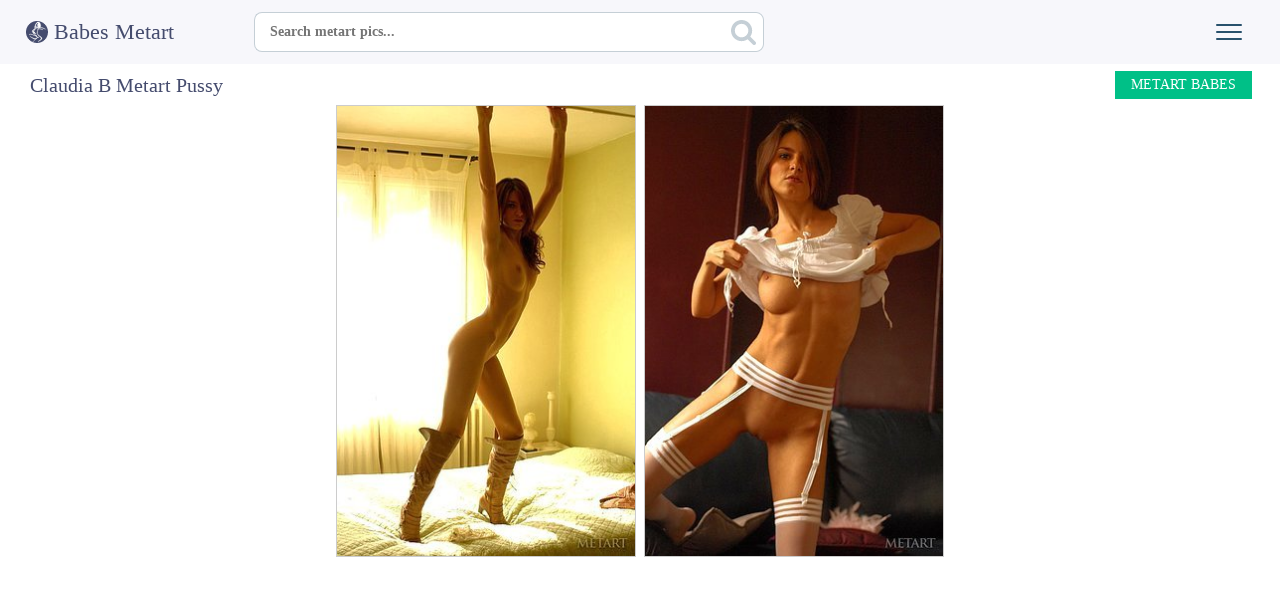

--- FILE ---
content_type: text/html; charset=UTF-8
request_url: https://www.babesmetart.com/models/claudia-b/
body_size: 11017
content:
<!DOCTYPE html>
<html>
<head>
<title>Claudia B Metart</title>
<meta name="description" content="Watch Claudia B Metart @ Babes Met Art. Huge pics collection, naked body and much more of hot Claudia B.">
<meta name="referrer" content="unsafe-url">
<meta name="viewport" content="width=device-width,initial-scale=0.8,maximum-scale=0.8">
<link rel="stylesheet" href="/assets/styles-1679520597.css">
<meta name="apple-mobile-web-app-title" content="Met Art">
</head>
<body>
<div class="header">
<div class="container">
<a href="/" class="logo">
<img src="/assets/logo.svg" alt="Babes Metart">
Babes Metart
</a>
<form class="search" action="https://www.ametart.com/search/" target="_blank">
<input type="text" name="q" placeholder="Search metart pics...">
<button type="submit" aria-label="Search"></button>
</form>
<button type="button" class="nav-toggle" aria-label="Menu"><span class="icon-bar"></span><span class="icon-bar"></span><span class="icon-bar"></span></button>
</div>
</div>
<div class="menu">
<div class="container">
<ul>
<li>- <a href="https://www.boacams.com/" target="_blank"><b>Live Sex</b></a></li>
<li><a href="/models/abbie-chan/">Abbie Chan</a></li>
<li><a href="/models/abigail-a/">Abigail A</a></li>
<li><a href="/models/abril-a/">Abril A</a></li>
<li><a href="/models/abu-a/">Abu A</a></li>
<li><a href="/models/ada-a/">Ada A</a></li>
<li><a href="/models/ada-b/">Ada B</a></li>
<li><a href="/models/ada-c/">Ada C</a></li>
<li><a href="/models/adagio/">Adagio</a></li>
<li><a href="/models/adalyn/">Adalyn</a></li>
<li><a href="/models/adanna-a/">Adanna A</a></li>
<li><a href="/models/adel-a/">Adel A</a></li>
<li><a href="/models/adel-b/">Adel B</a></li>
<li><a href="/models/adel-c/">Adel C</a></li>
<li><a href="/models/adel-morel/">Adel Morel</a></li>
<li><a href="/models/adele-a/">Adele A</a></li>
<li><a href="/models/adele-b/">Adele B</a></li>
<li><a href="/models/adele-shaw/">Adele Shaw</a></li>
<li><a href="/models/adelia-a/">Adelia A</a></li>
<li><a href="/models/adelia-b/">Adelia B</a></li>
<li><a href="/models/adelina-a/">Adelina A</a></li>
<li><a href="/models/adelina-b/">Adelina B</a></li>
<li><a href="/models/adelka-a/">Adelka A</a></li>
<li><a href="/models/adenorah/">Adenorah</a></li>
<li><a href="/models/adria-rae/">Adria Rae</a></li>
<li><a href="/models/adriana-a/">Adriana A</a></li>
<li><a href="/models/adriana-b/">Adriana B</a></li>
<li><a href="/models/adriana-c/">Adriana C</a></li>
<li><a href="/models/adriana-d/">Adriana D</a></li>
<li><a href="/models/adriana-e/">Adriana E</a></li>
<li><a href="/models/adriana-f/">Adriana F</a></li>
<li><a href="/models/adrienn-a/">Adrienn A</a></li>
<li><a href="/models/adry-a/">Adry A</a></li>
<li><a href="/models/aelitia-a/">Aelitia A</a></li>
<li><a href="/models/agata-a/">Agata A</a></li>
<li><a href="/models/agata-c/">Agata C</a></li>
<li><a href="/models/agata-d/">Agata D</a></li>
<li><a href="/models/agata-loe/">Agata Loe</a></li>
<li><a href="/models/agatha/">Agatha</a></li>
<li><a href="/models/agnes-a/">Agnes A</a></li>
<li><a href="/models/agnes-b/">Agnes B</a></li>
<li><a href="/models/agnes-c/">Agnes C</a></li>
<li><a href="/models/agnessa-a/">Agnessa A</a></li>
<li><a href="/models/agni-a/">Agni A</a></li>
<li><a href="/models/aida-a/">Aida A</a></li>
<li><a href="/models/aida-b/">Aida B</a></li>
<li><a href="/models/aida-c/">Aida C</a></li>
<li><a href="/models/aida-d/">Aida D</a></li>
<li><a href="/models/aiko-bell/">Aiko Bell</a></li>
<li><a href="/models/aileen-a/">Aileen A</a></li>
<li><a href="/models/ailina-a/">Ailina A</a></li>
<li><a href="/models/airin-a/">Airin A</a></li>
<li><a href="/models/aisha-a/">Aisha A</a></li>
<li><a href="/models/aislin/">Aislin</a></li>
<li><a href="/models/ajanna-a/">Ajanna A</a></li>
<li><a href="/models/alana-a/">Alana A</a></li>
<li><a href="/models/alani-a/">Alani A</a></li>
<li><a href="/models/alba-a/">Alba A</a></li>
<li><a href="/models/alba-b/">Alba B</a></li>
<li><a href="/models/alberta-l/">Alberta L</a></li>
<li><a href="/models/albina-a/">Albina A</a></li>
<li><a href="/models/albina-b/">Albina B</a></li>
<li><a href="/models/albione-a/">Albione A</a></li>
<li><a href="/models/alecto/">Alecto</a></li>
<li><a href="/models/aleksa-a/">Aleksa A</a></li>
<li><a href="/models/aleksa-b/">Aleksa B</a></li>
<li><a href="/models/aleksandra-a/">Aleksandra A</a></li>
<li><a href="/models/aleksandrina/">Aleksandrina</a></li>
<li><a href="/models/alena-a/">Alena A</a></li>
<li><a href="/models/alena-b/">Alena B</a></li>
<li><a href="/models/alena-c/">Alena C</a></li>
<li><a href="/models/alena-d/">Alena D</a></li>
<li><a href="/models/alena-e/">Alena E</a></li>
<li><a href="/models/alena-f/">Alena F</a></li>
<li><a href="/models/alena-g/">Alena G</a></li>
<li><a href="/models/alena-h/">Alena H</a></li>
<li><a href="/models/alena-i/">Alena I</a></li>
<li><a href="/models/alena-j/">Alena J</a></li>
<li><a href="/models/alena-l/">Alena L</a></li>
<li><a href="/models/alena-m/">Alena M</a></li>
<li><a href="/models/alesia-a/">Alesia A</a></li>
<li><a href="/models/alesiay-a/">Alesiay A</a></li>
<li><a href="/models/aleska-a/">Aleska A</a></li>
<li><a href="/models/alessandra-a/">Alessandra A</a></li>
<li><a href="/models/alessandra-c/">Alessandra C</a></li>
<li><a href="/models/alex-a/">Alex A</a></li>
<li><a href="/models/alex-b/">Alex B</a></li>
<li><a href="/models/alex-grey/">Alex Grey</a></li>
<li><a href="/models/alex-m/">Alex M</a></li>
<li><a href="/models/alexa-a/">Alexa A</a></li>
<li><a href="/models/alexa-b/">Alexa B</a></li>
<li><a href="/models/alexa-c/">Alexa C</a></li>
<li><a href="/models/alexa-d/">Alexa D</a></li>
<li><a href="/models/alexa-day/">Alexa Day</a></li>
<li><a href="/models/alexa-grace/">Alexa Grace</a></li>
<li><a href="/models/alexandra-a/">Alexandra A</a></li>
<li><a href="/models/alexandra-b/">Alexandra B</a></li>
<li><a href="/models/alexandra-c/">Alexandra C</a></li>
<li><a href="/models/alexandra-d/">Alexandra D</a></li>
<li><a href="/models/alexia/">Alexia</a></li>
<li><a href="/models/alexis-a/">Alexis A</a></li>
<li><a href="/models/alexis-b/">Alexis B</a></li>
<li><a href="/models/alexis-crystal/">Alexis Crystal</a></li>
<li><a href="/models/alexy-a/">Alexy A</a></li>
<li><a href="/models/alice-a/">Alice A</a></li>
<li><a href="/models/alice-b/">Alice B</a></li>
<li><a href="/models/alice-c/">Alice C</a></li>
<li><a href="/models/alice-d/">Alice D</a></li>
<li><a href="/models/alice-kiss/">Alice Kiss</a></li>
<li><a href="/models/alice-may/">Alice May</a></li>
<li><a href="/models/alice-noir/">Alice Noir</a></li>
<li><a href="/models/alice-shea/">Alice Shea</a></li>
<li><a href="/models/alicia-a/">Alicia A</a></li>
<li><a href="/models/alicia-b/">Alicia B</a></li>
<li><a href="/models/alicia-love/">Alicia Love</a></li>
<li><a href="/models/alin-x/">Alin X</a></li>
<li><a href="/models/alina-a/">Alina A</a></li>
<li><a href="/models/alina-b/">Alina B</a></li>
<li><a href="/models/alina-c/">Alina C</a></li>
<li><a href="/models/alina-d/">Alina D</a></li>
<li><a href="/models/alina-e/">Alina E</a></li>
<li><a href="/models/alina-f/">Alina F</a></li>
<li><a href="/models/alina-g/">Alina G</a></li>
<li><a href="/models/alina-h/">Alina H</a></li>
<li><a href="/models/alina-i/">Alina I</a></li>
<li><a href="/models/alina-j/">Alina J</a></li>
<li><a href="/models/alina-valera/">Alina Valera</a></li>
<li><a href="/models/aliona-a/">Aliona A</a></li>
<li><a href="/models/alisa-a/">Alisa A</a></li>
<li><a href="/models/alisa-amore/">Alisa Amore</a></li>
<li><a href="/models/alisa-b/">Alisa B</a></li>
<li><a href="/models/alisa-bonet/">Alisa Bonet</a></li>
<li><a href="/models/alisa-c/">Alisa C</a></li>
<li><a href="/models/alisa-d/">Alisa D</a></li>
<li><a href="/models/alisa-e/">Alisa E</a></li>
<li><a href="/models/alisa-f/">Alisa F</a></li>
<li><a href="/models/alisa-g/">Alisa G</a></li>
<li><a href="/models/alisa-h/">Alisa H</a></li>
<li><a href="/models/alisabelle/">Alisabelle</a></li>
<li><a href="/models/alise-a/">Alise A</a></li>
<li><a href="/models/alise-b/">Alise B</a></li>
<li><a href="/models/alise-moreno/">Alise Moreno</a></li>
<li><a href="/models/aliseia-a/">Aliseia A</a></li>
<li><a href="/models/alisia-a/">Alisia A</a></li>
<li><a href="/models/alison-a/">Alison A</a></li>
<li><a href="/models/alissa-a/">Alissa A</a></li>
<li><a href="/models/alissa-b/">Alissa B</a></li>
<li><a href="/models/alissia/">Alissia</a></li>
<li><a href="/models/alissia-loop/">Alissia Loop</a></li>
<li><a href="/models/alissiya-a/">Alissiya A</a></li>
<li><a href="/models/alizeya-a/">Alizeya A</a></li>
<li><a href="/models/aljena-a/">Aljena A</a></li>
<li><a href="/models/alla-a/">Alla A</a></li>
<li><a href="/models/alla-b/">Alla B</a></li>
<li><a href="/models/alla-c/">Alla C</a></li>
<li><a href="/models/alla-f/">Alla F</a></li>
<li><a href="/models/alla-g/">Alla G</a></li>
<li><a href="/models/alla-h/">Alla H</a></li>
<li><a href="/models/alla-i/">Alla I</a></li>
<li><a href="/models/allison-a/">Allison A</a></li>
<li><a href="/models/allison-b/">Allison B</a></li>
<li><a href="/models/ally-a/">Ally A</a></li>
<li><a href="/models/ally-b/">Ally B</a></li>
<li><a href="/models/alma-a/">Alma A</a></li>
<li><a href="/models/alsa-a/">Alsa A</a></li>
<li><a href="/models/altea-a/">Altea A</a></li>
<li><a href="/models/altea-b/">Altea B</a></li>
<li><a href="/models/alura-a/">Alura A</a></li>
<li><a href="/models/alva-a/">Alva A</a></li>
<li><a href="/models/alya-a/">Alya A</a></li>
<li><a href="/models/alysha-a/">Alysha A</a></li>
<li><a href="/models/alyson-a/">Alyson A</a></li>
<li><a href="/models/alyssa-a/">Alyssa A</a></li>
<li><a href="/models/alyssa-f/">Alyssa F</a></li>
<li><a href="/models/amaly/">Amaly</a></li>
<li><a href="/models/amanda-a/">Amanda A</a></li>
<li><a href="/models/amanda-b/">Amanda B</a></li>
<li><a href="/models/amanda-c/">Amanda C</a></li>
<li><a href="/models/amandine-a/">Amandine A</a></li>
<li><a href="/models/amaris/">Amaris</a></li>
<li><a href="/models/amarna-miller/">Amarna Miller</a></li>
<li><a href="/models/amber-a/">Amber A</a></li>
<li><a href="/models/ambery/">Ambery</a></li>
<li><a href="/models/ambra-a/">Ambra A</a></li>
<li><a href="/models/ambre/">Ambre</a></li>
<li><a href="/models/amecylia-a/">Amecylia A</a></li>
<li><a href="/models/amelia-a/">Amelia A</a></li>
<li><a href="/models/amelia-b/">Amelia B</a></li>
<li><a href="/models/amelia-c/">Amelia C</a></li>
<li><a href="/models/amelia-gin/">Amelia Gin</a></li>
<li><a href="/models/amelia-lake/">Amelia Lake</a></li>
<li><a href="/models/amelie-a/">Amelie A</a></li>
<li><a href="/models/amelie-b/">Amelie B</a></li>
<li><a href="/models/amelie-belain/">Amelie Belain</a></li>
<li><a href="/models/amiko-a/">Amiko A</a></li>
<li><a href="/models/amorett/">Amorett</a></li>
<li><a href="/models/amy-a/">Amy A</a></li>
<li><a href="/models/amy-moore/">Amy Moore</a></li>
<li><a href="/models/ana-a/">Ana A</a></li>
<li><a href="/models/ana-smith/">Ana Smith</a></li>
<li><a href="/models/anabella-a/">Anabella A</a></li>
<li><a href="/models/anabelle-a/">Anabelle A</a></li>
<li><a href="/models/analisa/">Analisa</a></li>
<li><a href="/models/anastasia-a/">Anastasia A</a></li>
<li><a href="/models/anastasia-azul/">Anastasia Azul</a></li>
<li><a href="/models/anastasia-b/">Anastasia B</a></li>
<li><a href="/models/anastasia-c/">Anastasia C</a></li>
<li><a href="/models/anastasia-d/">Anastasia D</a></li>
<li><a href="/models/anastasia-e/">Anastasia E</a></li>
<li><a href="/models/anastasia-f/">Anastasia F</a></li>
<li><a href="/models/anastasiya-a/">Anastasiya A</a></li>
<li><a href="/models/anastasiya-b/">Anastasiya B</a></li>
<li><a href="/models/anastasya-b/">Anastasya B</a></li>
<li><a href="/models/anastasya-c/">Anastasya C</a></li>
<li><a href="/models/anata/">Anata</a></li>
<li><a href="/models/anatali/">Anatali</a></li>
<li><a href="/models/andere-a/">Andere A</a></li>
<li><a href="/models/andie-a/">Andie A</a></li>
<li><a href="/models/andrea-c/">Andrea C</a></li>
<li><a href="/models/andrea-sixth/">Andrea Sixth</a></li>
<li><a href="/models/aneli-a/">Aneli A</a></li>
<li><a href="/models/aneli-b/">Aneli B</a></li>
<li><a href="/models/anelie-a/">Anelie A</a></li>
<li><a href="/models/anett-a/">Anett A</a></li>
<li><a href="/models/anetta-b/">Anetta B</a></li>
<li><a href="/models/anfisa-a/">Anfisa A</a></li>
<li><a href="/models/angel-a/">Angel A</a></li>
<li><a href="/models/angel-c/">Angel C</a></li>
<li><a href="/models/angel-celine/">Angel Celine</a></li>
<li><a href="/models/angel-constance/">Angel Constance</a></li>
<li><a href="/models/angel-d/">Angel D</a></li>
<li><a href="/models/angel-e/">Angel E</a></li>
<li><a href="/models/angel-spice/">Angel Spice</a></li>
<li><a href="/models/angela-a/">Angela A</a></li>
<li><a href="/models/angela-b/">Angela B</a></li>
<li><a href="/models/angela-c/">Angela C</a></li>
<li><a href="/models/angela-d/">Angela D</a></li>
<li><a href="/models/angelic-a/">Angelic A</a></li>
<li><a href="/models/angelica-a/">Angelica A</a></li>
<li><a href="/models/angelica-h/">Angelica H</a></li>
<li><a href="/models/angelika-b/">Angelika B</a></li>
<li><a href="/models/angelika-c/">Angelika C</a></li>
<li><a href="/models/angelika-d/">Angelika D</a></li>
<li><a href="/models/angelina-a/">Angelina A</a></li>
<li><a href="/models/angelina-socho/">Angelina Socho</a></li>
<li><a href="/models/angeline-a/">Angeline A</a></li>
<li><a href="/models/angelini-a/">Angelini A</a></li>
<li><a href="/models/angelique-a/">Angelique A</a></li>
<li><a href="/models/angi-a/">Angi A</a></li>
<li><a href="/models/angie-a/">Angie A</a></li>
<li><a href="/models/ania-b/">Ania B</a></li>
<li><a href="/models/anicka/">Anicka</a></li>
<li><a href="/models/anie-darling/">Anie Darling</a></li>
<li><a href="/models/anika-a/">Anika A</a></li>
<li><a href="/models/anita-a/">Anita A</a></li>
<li><a href="/models/anita-b/">Anita B</a></li>
<li><a href="/models/anita-bellini/">Anita Bellini</a></li>
<li><a href="/models/anita-c/">Anita C</a></li>
<li><a href="/models/anita-d/">Anita D</a></li>
<li><a href="/models/anita-e/">Anita E</a></li>
<li><a href="/models/anita-p/">Anita P</a></li>
<li><a href="/models/anjelika-a/">Anjelika A</a></li>
<li><a href="/models/anjelika-b/">Anjelika B</a></li>
<li><a href="/models/anjelika-c/">Anjelika C</a></li>
<li><a href="/models/anmel-a/">Anmel A</a></li>
<li><a href="/models/anna-ab/">Anna AB</a></li>
<li><a href="/models/anna-ac/">Anna AC</a></li>
<li><a href="/models/anna-ad/">Anna AD</a></li>
<li><a href="/models/anna-ae/">Anna AE</a></li>
<li><a href="/models/anna-af/">Anna AF</a></li>
<li><a href="/models/anna-ag/">Anna AG</a></li>
<li><a href="/models/anna-ah/">Anna AH</a></li>
<li><a href="/models/anna-ai/">Anna AI</a></li>
<li><a href="/models/anna-aj/">Anna AJ</a></li>
<li><a href="/models/anna-ak/">Anna AK</a></li>
<li><a href="/models/anna-aki/">Anna Aki</a></li>
<li><a href="/models/anna-al/">Anna AL</a></li>
<li><a href="/models/anna-am/">Anna AM</a></li>
<li><a href="/models/anna-an/">Anna AN</a></li>
<li><a href="/models/anna-ao/">Anna AO</a></li>
<li><a href="/models/anna-ap/">Anna AP</a></li>
<li><a href="/models/anna-aq/">Anna AQ</a></li>
<li><a href="/models/anna-ar/">Anna AR</a></li>
<li><a href="/models/anna-as/">Anna AS</a></li>
<li><a href="/models/anna-at/">Anna AT</a></li>
<li><a href="/models/anna-au/">Anna AU</a></li>
<li><a href="/models/anna-av/">Anna AV</a></li>
<li><a href="/models/anna-b/">Anna B</a></li>
<li><a href="/models/anna-c/">Anna C</a></li>
<li><a href="/models/anna-d/">Anna D</a></li>
<li><a href="/models/anna-e/">Anna E</a></li>
<li><a href="/models/anna-f/">Anna F</a></li>
<li><a href="/models/anna-g/">Anna G</a></li>
<li><a href="/models/anna-h/">Anna H</a></li>
<li><a href="/models/anna-i/">Anna I</a></li>
<li><a href="/models/anna-j/">Anna J</a></li>
<li><a href="/models/anna-l/">Anna L</a></li>
<li><a href="/models/anna-lee/">Anna Lee</a></li>
<li><a href="/models/anna-m/">Anna M</a></li>
<li><a href="/models/anna-n/">Anna N</a></li>
<li><a href="/models/anna-o/">Anna O</a></li>
<li><a href="/models/anna-p/">Anna P</a></li>
<li><a href="/models/anna-q/">Anna Q</a></li>
<li><a href="/models/anna-r/">Anna R</a></li>
<li><a href="/models/anna-rose/">Anna Rose</a></li>
<li><a href="/models/anna-s/">Anna S</a></li>
<li><a href="/models/anna-t/">Anna T</a></li>
<li><a href="/models/anna-u/">Anna U</a></li>
<li><a href="/models/anna-w/">Anna W</a></li>
<li><a href="/models/anna-x/">Anna X</a></li>
<li><a href="/models/anna-y/">Anna Y</a></li>
<li><a href="/models/anna-z/">Anna Z</a></li>
<li><a href="/models/anne-a/">Anne A</a></li>
<li><a href="/models/anne-b/">Anne B</a></li>
<li><a href="/models/annett-a/">Annett A</a></li>
<li><a href="/models/annie-a/">Annie A</a></li>
<li><a href="/models/annie-b/">Annie B</a></li>
<li><a href="/models/annika-a/">Annika A</a></li>
<li><a href="/models/annis-a/">Annis A</a></li>
<li><a href="/models/anny-a/">Anny A</a></li>
<li><a href="/models/anouk/">Anouk</a></li>
<li><a href="/models/antonia-a/">Antonia A</a></li>
<li><a href="/models/antoniette/">Antoniette</a></li>
<li><a href="/models/anuta-a/">Anuta A</a></li>
<li><a href="/models/anuta-b/">Anuta B</a></li>
<li><a href="/models/anya-a/">Anya A</a></li>
<li><a href="/models/anya-b/">Anya B</a></li>
<li><a href="/models/anya-c/">Anya C</a></li>
<li><a href="/models/anya-d/">Anya D</a></li>
<li><a href="/models/anya-e/">Anya E</a></li>
<li><a href="/models/aoi-a/">Aoi A</a></li>
<li><a href="/models/aphina-a/">Aphina A</a></li>
<li><a href="/models/aphrodita/">Aphrodita</a></li>
<li><a href="/models/apolonia/">Apolonia</a></li>
<li><a href="/models/aprilia-a/">Aprilia A</a></li>
<li><a href="/models/aprilia-b/">Aprilia B</a></li>
<li><a href="/models/arabella-a/">Arabella A</a></li>
<li><a href="/models/aranka-a/">Aranka A</a></li>
<li><a href="/models/araya-acosta/">Araya Acosta</a></li>
<li><a href="/models/ardelia-a/">Ardelia A</a></li>
<li><a href="/models/aria-a/">Aria A</a></li>
<li><a href="/models/aria-amor/">Aria Amor</a></li>
<li><a href="/models/aria-bella/">Aria Bella</a></li>
<li><a href="/models/ariana-a/">Ariana A</a></li>
<li><a href="/models/ariel-b/">Ariel B</a></li>
<li><a href="/models/ariel-piper-fawn/">Ariel Piper Fawn</a></li>
<li><a href="/models/ariel-rebel/">Ariel Rebel</a></li>
<li><a href="/models/arielle-a/">Arielle A</a></li>
<li><a href="/models/arin-a/">Arin A</a></li>
<li><a href="/models/arina-a/">Arina A</a></li>
<li><a href="/models/arina-b/">Arina B</a></li>
<li><a href="/models/arina-c/">Arina C</a></li>
<li><a href="/models/arina-d/">Arina D</a></li>
<li><a href="/models/arina-e/">Arina E</a></li>
<li><a href="/models/arina-g/">Arina G</a></li>
<li><a href="/models/arina-j/">Arina J</a></li>
<li><a href="/models/arkida-reeves/">Arkida Reeves</a></li>
<li><a href="/models/armania-a/">Armania A</a></li>
<li><a href="/models/aruna-a/">Aruna A</a></li>
<li><a href="/models/arya/">Arya</a></li>
<li><a href="/models/asha-a/">Asha A</a></li>
<li><a href="/models/ashanti-a/">Ashanti A</a></li>
<li><a href="/models/ashley-a/">Ashley A</a></li>
<li><a href="/models/ashley-doll/">Ashley Doll</a></li>
<li><a href="/models/ashley-lane/">Ashley Lane</a></li>
<li><a href="/models/ashlin/">Ashlin</a></li>
<li><a href="/models/ashly-a/">Ashly A</a></li>
<li><a href="/models/ashlyn-rae/">Ashlyn Rae</a></li>
<li><a href="/models/asia-lynn/">Asia Lynn</a></li>
<li><a href="/models/asis-a/">Asis A</a></li>
<li><a href="/models/aspen-a/">Aspen A</a></li>
<li><a href="/models/asprid-a/">Asprid A</a></li>
<li><a href="/models/assoli/">Assoli</a></li>
<li><a href="/models/assoly-a/">Assoly A</a></li>
<li><a href="/models/astarta-a/">Astarta A</a></li>
<li><a href="/models/astenya-a/">Astenya A</a></li>
<li><a href="/models/astrud-a/">Astrud A</a></li>
<li><a href="/models/asuka-a/">Asuka A</a></li>
<li><a href="/models/atavica/">Atavica</a></li>
<li><a href="/models/atena-a/">Atena A</a></li>
<li><a href="/models/athena/">Athena</a></li>
<li><a href="/models/atina-a/">Atina A</a></li>
<li><a href="/models/atlanta-a/">Atlanta A</a></li>
<li><a href="/models/aubrey-a/">Aubrey A</a></li>
<li><a href="/models/audra-a/">Audra A</a></li>
<li><a href="/models/audrey/">Audrey</a></li>
<li><a href="/models/augusta-a/">Augusta A</a></li>
<li><a href="/models/augusta-crystal/">Augusta Crystal</a></li>
<li><a href="/models/aurelia-a/">Aurelia A</a></li>
<li><a href="/models/aurelia-perez/">Aurelia Perez</a></li>
<li><a href="/models/aurika-a/">Aurika A</a></li>
<li><a href="/models/aurika-b/">Aurika B</a></li>
<li><a href="/models/aurmi/">Aurmi</a></li>
<li><a href="/models/aurora-a/">Aurora A</a></li>
<li><a href="/models/aurore-a/">Aurore A</a></li>
<li><a href="/models/ava/">Ava</a></li>
<li><a href="/models/avery/">Avery</a></li>
<li><a href="/models/avia-a/">Avia A</a></li>
<li><a href="/models/avita/">Avita</a></li>
<li><a href="/models/avril-a/">Avril A</a></li>
<li><a href="/models/avril-b/">Avril B</a></li>
<li><a href="/models/avril-c/">Avril C</a></li>
<li><a href="/models/avrora-a/">Avrora A</a></li>
<li><a href="/models/aya-a/">Aya A</a></li>
<li><a href="/models/aya-b/">Aya B</a></li>
<li><a href="/models/aysel-a/">Aysel A</a></li>
<li><a href="/models/aza/">Aza</a></li>
<li><a href="/models/azalia-a/">Azalia A</a></li>
<li><a href="/models/aziza-a/">Aziza A</a></li>
<li><a href="/models/azul/">Azul</a></li>
<li><a href="/models/azzura/">Azzura</a></li>
<li><a href="/models/bagira-a/">Bagira A</a></li>
<li><a href="/models/bagira-b/">Bagira B</a></li>
<li><a href="/models/bailey-a/">Bailey A</a></li>
<li><a href="/models/bailey-devonish/">Bailey Devonish</a></li>
<li><a href="/models/balina-a/">Balina A</a></li>
<li><a href="/models/bambi-joli/">Bambi Joli</a></li>
<li><a href="/models/bansari-a/">Bansari A</a></li>
<li><a href="/models/barbara-a/">Barbara A</a></li>
<li><a href="/models/barbara-b/">Barbara B</a></li>
<li><a href="/models/barbara-c/">Barbara C</a></li>
<li><a href="/models/barbara-d/">Barbara D</a></li>
<li><a href="/models/barbara-vie/">Barbara Vie</a></li>
<li><a href="/models/barbi-a/">Barbi A</a></li>
<li><a href="/models/barbie-a/">Barbie A</a></li>
<li><a href="/models/barbora-a/">Barbora A</a></li>
<li><a href="/models/barbora-m/">Barbora M</a></li>
<li><a href="/models/basia-a/">Basia A</a></li>
<li><a href="/models/basia-b/">Basia B</a></li>
<li><a href="/models/bayle-a/">Bayle A</a></li>
<li><a href="/models/beata-a/">Beata A</a></li>
<li><a href="/models/beata-b/">Beata B</a></li>
<li><a href="/models/beata-c/">Beata C</a></li>
<li><a href="/models/beatrice-a/">Beatrice A</a></li>
<li><a href="/models/beatrice-b/">Beatrice B</a></li>
<li><a href="/models/beatrice-c/">Beatrice C</a></li>
<li><a href="/models/beatrice-roja/">Beatrice Roja</a></li>
<li><a href="/models/beatrix-a/">Beatrix A</a></li>
<li><a href="/models/beatrix-b/">Beatrix B</a></li>
<li><a href="/models/becca-a/">Becca A</a></li>
<li><a href="/models/belen-a/">Belen A</a></li>
<li><a href="/models/belicia-a/">Belicia A</a></li>
<li><a href="/models/belinda-a/">Belinda A</a></li>
<li><a href="/models/belinda-b/">Belinda B</a></li>
<li><a href="/models/beline-a/">Beline A</a></li>
<li><a href="/models/bella-a/">Bella A</a></li>
<li><a href="/models/bella-b/">Bella B</a></li>
<li><a href="/models/bella-c/">Bella C</a></li>
<li><a href="/models/bella-libre/">Bella Libre</a></li>
<li><a href="/models/bella-luce/">Bella Luce</a></li>
<li><a href="/models/bella-milano/">Bella Milano</a></li>
<li><a href="/models/bellatrix-a/">Bellatrix A</a></li>
<li><a href="/models/belle-a/">Belle A</a></li>
<li><a href="/models/bellina/">Bellina</a></li>
<li><a href="/models/bellona-a/">Bellona A</a></li>
<li><a href="/models/belonika/">Belonika</a></li>
<li><a href="/models/benita/">Benita</a></li>
<li><a href="/models/berenice/">Berenice</a></li>
<li><a href="/models/bernie/">Bernie</a></li>
<li><a href="/models/berry-a/">Berry A</a></li>
<li><a href="/models/beta-a/">Beta A</a></li>
<li><a href="/models/beth/">Beth</a></li>
<li><a href="/models/bethany-a/">Bethany A</a></li>
<li><a href="/models/bethany-benz/">Bethany Benz</a></li>
<li><a href="/models/bettina-a/">Bettina A</a></li>
<li><a href="/models/bettina-b/">Bettina B</a></li>
<li><a href="/models/betty-a/">Betty A</a></li>
<li><a href="/models/betty-b/">Betty B</a></li>
<li><a href="/models/betty-c/">Betty C</a></li>
<li><a href="/models/betty-d/">Betty D</a></li>
<li><a href="/models/bianca-a/">Bianca A</a></li>
<li><a href="/models/bianca-b/">Bianca B</a></li>
<li><a href="/models/bianca-c/">Bianca C</a></li>
<li><a href="/models/bianca-d/">Bianca D</a></li>
<li><a href="/models/bianka-a/">Bianka A</a></li>
<li><a href="/models/bibi/">Bibi</a></li>
<li><a href="/models/bijou-a/">Bijou A</a></li>
<li><a href="/models/billie-a/">Billie A</a></li>
<li><a href="/models/bisine-a/">Bisine A</a></li>
<li><a href="/models/black-fox/">Black Fox</a></li>
<li><a href="/models/blake-bartelli/">Blake Bartelli</a></li>
<li><a href="/models/blanca-a/">Blanca A</a></li>
<li><a href="/models/blue-angel/">Blue Angel</a></li>
<li><a href="/models/bogdana-a/">Bogdana A</a></li>
<li><a href="/models/bogdana-b/">Bogdana B</a></li>
<li><a href="/models/boleyn-a/">Boleyn A</a></li>
<li><a href="/models/bombom-a/">Bombom A</a></li>
<li><a href="/models/bonda-a/">Bonda A</a></li>
<li><a href="/models/bonita-a/">Bonita A</a></li>
<li><a href="/models/bonny-a/">Bonny A</a></li>
<li><a href="/models/bonny-o/">Bonny O</a></li>
<li><a href="/models/bony-a/">Bony A</a></li>
<li><a href="/models/bonya-a/">Bonya A</a></li>
<li><a href="/models/boroka/">Boroka</a></li>
<li><a href="/models/brandi/">Brandi</a></li>
<li><a href="/models/brandi-a/">Brandi A</a></li>
<li><a href="/models/brandy-a/">Brandy A</a></li>
<li><a href="/models/branna-a/">Branna A</a></li>
<li><a href="/models/breann/">Breann</a></li>
<li><a href="/models/breeze-a/">Breeze A</a></li>
<li><a href="/models/brenda-a/">Brenda A</a></li>
<li><a href="/models/brenda-b/">Brenda B</a></li>
<li><a href="/models/bretona/">Bretona</a></li>
<li><a href="/models/briana/">Briana</a></li>
<li><a href="/models/brianna-a/">Brianna A</a></li>
<li><a href="/models/brianna-b/">Brianna B</a></li>
<li><a href="/models/bridget-a/">Bridget A</a></li>
<li><a href="/models/bridgette-angel/">Bridgette Angel</a></li>
<li><a href="/models/bridgit-a/">Bridgit A</a></li>
<li><a href="/models/brigantina/">Brigantina</a></li>
<li><a href="/models/brigi/">Brigi</a></li>
<li><a href="/models/brigit-a/">Brigit A</a></li>
<li><a href="/models/brigitte-a/">Brigitte A</a></li>
<li><a href="/models/brigitte-b/">Brigitte B</a></li>
<li><a href="/models/brigitte-c/">Brigitte C</a></li>
<li><a href="/models/brigitte-d/">Brigitte D</a></li>
<li><a href="/models/brionie-w/">Brionie W</a></li>
<li><a href="/models/brisa-a/">Brisa A</a></li>
<li><a href="/models/brit/">Brit</a></li>
<li><a href="/models/britney/">Britney</a></li>
<li><a href="/models/britney-a/">Britney A</a></li>
<li><a href="/models/brooklyn-a/">Brooklyn A</a></li>
<li><a href="/models/brooky/">Brooky</a></li>
<li><a href="/models/brynn-tyler/">Brynn Tyler</a></li>
<li><a href="/models/bryony-a/">Bryony A</a></li>
<li><a href="/models/bysya-a/">Bysya A</a></li>
<li><a href="/models/cabiria-a/">Cabiria A</a></li>
<li><a href="/models/caesaria-a/">Caesaria A</a></li>
<li><a href="/models/calla-a/">Calla A</a></li>
<li><a href="/models/calli/">Calli</a></li>
<li><a href="/models/callista/">Callista</a></li>
<li><a href="/models/callista-b/">Callista B</a></li>
<li><a href="/models/callista-simon/">Callista Simon</a></li>
<li><a href="/models/calypso/">Calypso</a></li>
<li><a href="/models/camden/">Camden</a></li>
<li><a href="/models/camelia/">Camelia</a></li>
<li><a href="/models/cameran/">Cameran</a></li>
<li><a href="/models/camila-a/">Camila A</a></li>
<li><a href="/models/camila-b/">Camila B</a></li>
<li><a href="/models/camilla-a/">Camilla A</a></li>
<li><a href="/models/camilla-stan/">Camilla Stan</a></li>
<li><a href="/models/camille-a/">Camille A</a></li>
<li><a href="/models/camille-b/">Camille B</a></li>
<li><a href="/models/camomile/">Camomile</a></li>
<li><a href="/models/canadian-amateurs/">Canadian Amateurs</a></li>
<li><a href="/models/canara/">Canara</a></li>
<li><a href="/models/candice-a/">Candice A</a></li>
<li><a href="/models/candice-b/">Candice B</a></li>
<li><a href="/models/candice-lauren/">Candice Lauren</a></li>
<li><a href="/models/candice-luka/">Candice Luka</a></li>
<li><a href="/models/candy-a/">Candy A</a></li>
<li><a href="/models/candy-cheung/">Candy Cheung</a></li>
<li><a href="/models/candy-rose/">Candy Rose</a></li>
<li><a href="/models/capri-anderson/">Capri Anderson</a></li>
<li><a href="/models/caprice-a/">Caprice A</a></li>
<li><a href="/models/cara-mell/">Cara Mell</a></li>
<li><a href="/models/caralyn/">Caralyn</a></li>
<li><a href="/models/caramel/">Caramel</a></li>
<li><a href="/models/carie-a/">Carie A</a></li>
<li><a href="/models/carina-a/">Carina A</a></li>
<li><a href="/models/carine-a/">Carine A</a></li>
<li><a href="/models/carinela/">Carinela</a></li>
<li><a href="/models/carisse/">Carisse</a></li>
<li><a href="/models/carla-a/">Carla A</a></li>
<li><a href="/models/carla-b/">Carla B</a></li>
<li><a href="/models/carla-c/">Carla C</a></li>
<li><a href="/models/carlina/">Carlina</a></li>
<li><a href="/models/carly/">Carly</a></li>
<li><a href="/models/carmela/">Carmela</a></li>
<li><a href="/models/carmen-a/">Carmen A</a></li>
<li><a href="/models/carmen-b/">Carmen B</a></li>
<li><a href="/models/carmen-c/">Carmen C</a></li>
<li><a href="/models/carmen-summer/">Carmen Summer</a></li>
<li><a href="/models/carolina-a/">Carolina A</a></li>
<li><a href="/models/carolina-abril/">Carolina Abril</a></li>
<li><a href="/models/carolina-b/">Carolina B</a></li>
<li><a href="/models/carolina-sampaio/">Carolina Sampaio</a></li>
<li><a href="/models/carolina-sweets/">Carolina Sweets</a></li>
<li><a href="/models/caroline-a/">Caroline A</a></li>
<li><a href="/models/caroline-abel/">Caroline Abel</a></li>
<li><a href="/models/caroline-b/">Caroline B</a></li>
<li><a href="/models/carolizi/">Carolizi</a></li>
<li><a href="/models/carolyn-a/">Carolyn A</a></li>
<li><a href="/models/carrie/">Carrie</a></li>
<li><a href="/models/cartier-a/">Cartier A</a></li>
<li><a href="/models/casey/">Casey</a></li>
<li><a href="/models/cashina/">Cashina</a></li>
<li><a href="/models/cassandra-a/">Cassandra A</a></li>
<li><a href="/models/cassandra-b/">Cassandra B</a></li>
<li><a href="/models/cassie-a/">Cassie A</a></li>
<li><a href="/models/cat-a/">Cat A</a></li>
<li><a href="/models/catherine-a/">Catherine A</a></li>
<li><a href="/models/cathleen-a/">Cathleen A</a></li>
<li><a href="/models/catie-minx/">Catie Minx</a></li>
<li><a href="/models/catie-parker/">Catie Parker</a></li>
<li><a href="/models/catrine-a/">Catrine A</a></li>
<li><a href="/models/catriona-a/">Catriona A</a></li>
<li><a href="/models/cayla/">Cayla</a></li>
<li><a href="/models/cecile-a/">Cecile A</a></li>
<li><a href="/models/celesta-a/">Celesta A</a></li>
<li><a href="/models/celeste/">Celeste</a></li>
<li><a href="/models/celiah-a/">Celiah A</a></li>
<li><a href="/models/celina/">Celina</a></li>
<li><a href="/models/celine-a/">Celine A</a></li>
<li><a href="/models/celine-b/">Celine B</a></li>
<li><a href="/models/celine-c/">Celine C</a></li>
<li><a href="/models/cezaria-a/">Cezaria A</a></li>
<li><a href="/models/chandra-a/">Chandra A</a></li>
<li><a href="/models/chanel-a/">Chanel A</a></li>
<li><a href="/models/chanel-b/">Chanel B</a></li>
<li><a href="/models/chanice/">Chanice</a></li>
<li><a href="/models/chantal-a/">Chantal A</a></li>
<li><a href="/models/chantal-b/">Chantal B</a></li>
<li><a href="/models/chantel-a/">Chantel A</a></li>
<li><a href="/models/chantelle-a/">Chantelle A</a></li>
<li><a href="/models/charlene/">Charlene</a></li>
<li><a href="/models/charlice-a/">Charlice A</a></li>
<li><a href="/models/charlie-a/">Charlie A</a></li>
<li><a href="/models/charlise-bella/">Charlise Bella</a></li>
<li><a href="/models/charlize/">Charlize</a></li>
<li><a href="/models/charlize-a/">Charlize A</a></li>
<li><a href="/models/charlotte-stokely/">Charlotte Stokely</a></li>
<li><a href="/models/charmane/">Charmane</a></li>
<li><a href="/models/charming/">Charming</a></li>
<li><a href="/models/chelsea-a/">Chelsea A</a></li>
<li><a href="/models/chelsey-a/">Chelsey A</a></li>
<li><a href="/models/cherish/">Cherish</a></li>
<li><a href="/models/cherry-a/">Cherry A</a></li>
<li><a href="/models/cherry-kiss/">Cherry Kiss</a></li>
<li><a href="/models/cheyanna/">Cheyanna</a></li>
<li><a href="/models/chiara-a/">Chiara A</a></li>
<li><a href="/models/chiou-a/">Chiou A</a></li>
<li><a href="/models/chloe-a/">Chloe A</a></li>
<li><a href="/models/chloe-b/">Chloe B</a></li>
<li><a href="/models/chloe-c/">Chloe C</a></li>
<li><a href="/models/chloe-d/">Chloe D</a></li>
<li><a href="/models/chris/">Chris</a></li>
<li><a href="/models/christel-a/">Christel A</a></li>
<li><a href="/models/christina-a/">Christina A</a></li>
<li><a href="/models/christina-b/">Christina B</a></li>
<li><a href="/models/christina-c/">Christina C</a></li>
<li><a href="/models/cikita-a/">Cikita A</a></li>
<li><a href="/models/cinami-a/">Cinami A</a></li>
<li><a href="/models/cindy-b/">Cindy B</a></li>
<li><a href="/models/cindy-c/">Cindy C</a></li>
<li><a href="/models/cira-nerri/">Cira Nerri</a></li>
<li><a href="/models/claire/">Claire</a></li>
<li><a href="/models/clara-g/">Clara G</a></li>
<li><a href="/models/clarice/">Clarice</a></li>
<li><a href="/models/clarissa/">Clarissa</a></li>
<li><a href="/models/claudia-a/">Claudia A</a></li>
<li><a href="/models/claudia-b/">Claudia B</a></li>
<li><a href="/models/claudia-c/">Claudia C</a></li>
<li><a href="/models/claudia-d/">Claudia D</a></li>
<li><a href="/models/claudie-a/">Claudie A</a></li>
<li><a href="/models/claudine-a/">Claudine A</a></li>
<li><a href="/models/clelia-a/">Clelia A</a></li>
<li><a href="/models/cleo-a/">Cleo A</a></li>
<li><a href="/models/cleo-b/">Cleo B</a></li>
<li><a href="/models/cloud-a/">Cloud A</a></li>
<li><a href="/models/coco-a/">Coco A</a></li>
<li><a href="/models/cody/">Cody</a></li>
<li><a href="/models/coie-cheung/">Coie Cheung</a></li>
<li><a href="/models/colette-a/">Colette A</a></li>
<li><a href="/models/colleen-a/">Colleen A</a></li>
<li><a href="/models/conchita/">Conchita</a></li>
<li><a href="/models/connie/">Connie</a></li>
<li><a href="/models/conny-carter/">Conny Carter</a></li>
<li><a href="/models/coralie-a/">Coralie A</a></li>
<li><a href="/models/cordelia-a/">Cordelia A</a></li>
<li><a href="/models/cordoba/">Cordoba</a></li>
<li><a href="/models/corinna-a/">Corinna A</a></li>
<li><a href="/models/corinna-b/">Corinna B</a></li>
<li><a href="/models/courtney-a/">Courtney A</a></li>
<li><a href="/models/cox-a/">Cox A</a></li>
<li><a href="/models/cristal-a/">Cristal A</a></li>
<li><a href="/models/cristin/">Cristin</a></li>
<li><a href="/models/cristina-a/">Cristina A</a></li>
<li><a href="/models/crystal-b/">Crystal B</a></li>
<li><a href="/models/crystal-maiden/">Crystal Maiden</a></li>
<li><a href="/models/csilla/">Csilla</a></li>
<li><a href="/models/cualy/">Cualy</a></li>
<li><a href="/models/cuba-a/">Cuba A</a></li>
<li><a href="/models/dafna-a/">Dafna A</a></li>
<li><a href="/models/dafne/">Dafne</a></li>
<li><a href="/models/dagmar-a/">Dagmar A</a></li>
<li><a href="/models/dahlia-a/">Dahlia A</a></li>
<li><a href="/models/daisy/">Daisy</a></li>
<li><a href="/models/daisy-a/">Daisy A</a></li>
<li><a href="/models/dakota/">Dakota</a></li>
<li><a href="/models/dakota-a/">Dakota A</a></li>
<li><a href="/models/dakota-burd/">Dakota Burd</a></li>
<li><a href="/models/dakota-pink/">Dakota Pink</a></li>
<li><a href="/models/dalia/">Dalia</a></li>
<li><a href="/models/dalida-a/">Dalida A</a></li>
<li><a href="/models/daloria-a/">Daloria A</a></li>
<li><a href="/models/dama/">Dama</a></li>
<li><a href="/models/dame-wright/">Dame Wright</a></li>
<li><a href="/models/dana-a/">Dana A</a></li>
<li><a href="/models/dana-b/">Dana B</a></li>
<li><a href="/models/dana-c/">Dana C</a></li>
<li><a href="/models/dana-d/">Dana D</a></li>
<li><a href="/models/dana-e/">Dana E</a></li>
<li><a href="/models/danae-a/">Danae A</a></li>
<li><a href="/models/dani-a/">Dani A</a></li>
<li><a href="/models/danica-a/">Danica A</a></li>
<li><a href="/models/daniel-a/">Daniel A</a></li>
<li><a href="/models/daniel-b/">Daniel B</a></li>
<li><a href="/models/daniel-sea/">Daniel Sea</a></li>
<li><a href="/models/daniella-a/">Daniella A</a></li>
<li><a href="/models/daniella-b/">Daniella B</a></li>
<li><a href="/models/danielle-a/">Danielle A</a></li>
<li><a href="/models/danielle-b/">Danielle B</a></li>
<li><a href="/models/danielle-c/">Danielle C</a></li>
<li><a href="/models/danielle-d/">Danielle D</a></li>
<li><a href="/models/danielle-maye/">Danielle Maye</a></li>
<li><a href="/models/danielle-trixie/">Danielle Trixie</a></li>
<li><a href="/models/danika/">Danika</a></li>
<li><a href="/models/danna-a/">Danna A</a></li>
<li><a href="/models/daphne/">Daphne</a></li>
<li><a href="/models/daphne-a/">Daphne A</a></li>
<li><a href="/models/daphne-b/">Daphne B</a></li>
<li><a href="/models/darerca-a/">Darerca A</a></li>
<li><a href="/models/daria-a/">Daria A</a></li>
<li><a href="/models/daria-b/">Daria B</a></li>
<li><a href="/models/daria-c/">Daria C</a></li>
<li><a href="/models/daria-d/">Daria D</a></li>
<li><a href="/models/darida-a/">Darida A</a></li>
<li><a href="/models/darien-a/">Darien A</a></li>
<li><a href="/models/darien-b/">Darien B</a></li>
<li><a href="/models/darina-a/">Darina A</a></li>
<li><a href="/models/darina-b/">Darina B</a></li>
<li><a href="/models/darina-c/">Darina C</a></li>
<li><a href="/models/darina-d/">Darina D</a></li>
<li><a href="/models/darinka-a/">Darinka A</a></li>
<li><a href="/models/dariya-a/">Dariya A</a></li>
<li><a href="/models/dasha-a/">Dasha A</a></li>
<li><a href="/models/dasha-b/">Dasha B</a></li>
<li><a href="/models/dasha-c/">Dasha C</a></li>
<li><a href="/models/dasha-d/">Dasha D</a></li>
<li><a href="/models/dasha-e/">Dasha E</a></li>
<li><a href="/models/dasha-f/">Dasha F</a></li>
<li><a href="/models/dasha-g/">Dasha G</a></li>
<li><a href="/models/dasha-h/">Dasha H</a></li>
<li><a href="/models/dasha-i/">Dasha I</a></li>
<li><a href="/models/dasha-j/">Dasha J</a></li>
<li><a href="/models/dasha-k/">Dasha K</a></li>
<li><a href="/models/davon-kim/">Davon Kim</a></li>
<li><a href="/models/debbie-w/">Debbie W</a></li>
<li><a href="/models/debora-a/">Debora A</a></li>
<li><a href="/models/delfina-a/">Delfina A</a></li>
<li><a href="/models/delia-a/">Delia A</a></li>
<li><a href="/models/delphine/">Delphine</a></li>
<li><a href="/models/demetra-a/">Demetra A</a></li>
<li><a href="/models/demi-a/">Demi A</a></li>
<li><a href="/models/demi-b/">Demi B</a></li>
<li><a href="/models/demi-c/">Demi C</a></li>
<li><a href="/models/deni-a/">Deni A</a></li>
<li><a href="/models/denisa/">Denisa</a></li>
<li><a href="/models/denisa-b/">Denisa B</a></li>
<li><a href="/models/denisa-heaven/">Denisa Heaven</a></li>
<li><a href="/models/denise-a/">Denise A</a></li>
<li><a href="/models/dennie/">Dennie</a></li>
<li><a href="/models/deril-a/">Deril A</a></li>
<li><a href="/models/derya-a/">Derya A</a></li>
<li><a href="/models/deserea-a/">Deserea A</a></li>
<li><a href="/models/desire-a/">Desire A</a></li>
<li><a href="/models/devina-a/">Devina A</a></li>
<li><a href="/models/dgil/">Dgil</a></li>
<li><a href="/models/diana-a/">Diana A</a></li>
<li><a href="/models/diana-b/">Diana B</a></li>
<li><a href="/models/diana-bronce/">Diana Bronce</a></li>
<li><a href="/models/diana-c/">Diana C</a></li>
<li><a href="/models/diana-d/">Diana D</a></li>
<li><a href="/models/diana-dulce/">Diana Dulce</a></li>
<li><a href="/models/diana-e/">Diana E</a></li>
<li><a href="/models/diana-f/">Diana F</a></li>
<li><a href="/models/diana-g/">Diana G</a></li>
<li><a href="/models/diana-h/">Diana H</a></li>
<li><a href="/models/diana-i/">Diana I</a></li>
<li><a href="/models/diana-j/">Diana J</a></li>
<li><a href="/models/diaz-a/">Diaz A</a></li>
<li><a href="/models/dido-a/">Dido A</a></li>
<li><a href="/models/dina-a/">Dina A</a></li>
<li><a href="/models/dina-b/">Dina B</a></li>
<li><a href="/models/dina-c/">Dina C</a></li>
<li><a href="/models/dina-d/">Dina D</a></li>
<li><a href="/models/dinara-a/">Dinara A</a></li>
<li><a href="/models/dinara-b/">Dinara B</a></li>
<li><a href="/models/dinara-c/">Dinara C</a></li>
<li><a href="/models/dita-v/">Dita V</a></li>
<li><a href="/models/ditta-a/">Ditta A</a></li>
<li><a href="/models/diva-a/">Diva A</a></li>
<li><a href="/models/divina-a/">Divina A</a></li>
<li><a href="/models/djessy/">Djessy</a></li>
<li><a href="/models/dominika-a/">Dominika A</a></li>
<li><a href="/models/dominika-leal/">Dominika Leal</a></li>
<li><a href="/models/donatella/">Donatella</a></li>
<li><a href="/models/dulcia/">Dulcia</a></li>
<li><a href="/models/eden-addams/">Eden Addams</a></li>
<li><a href="/models/edwige-a/">Edwige A</a></li>
<li><a href="/models/eiby-shine/">Eiby Shine</a></li>
<li><a href="/models/eidis/">Eidis</a></li>
<li><a href="/models/elen-moore/">Elen Moore</a></li>
<li><a href="/models/elena-koshka/">Elena Koshka</a></li>
<li><a href="/models/elin/">Elin</a></li>
<li><a href="/models/elina/">Elina</a></li>
<li><a href="/models/elizabet/">Elizabet</a></li>
<li><a href="/models/ella-green/">Ella Green</a></li>
<li><a href="/models/elle-tan/">Elle Tan</a></li>
<li><a href="/models/elsa/">Elsa</a></li>
<li><a href="/models/elvira-b/">Elvira B</a></li>
<li><a href="/models/emanuelle/">Emanuelle</a></li>
<li><a href="/models/emily-bloom/">Emily Bloom</a></li>
<li><a href="/models/emma-sweet/">Emma Sweet</a></li>
<li><a href="/models/emmy/">Emmy</a></li>
<li><a href="/models/ennu-a/">Ennu A</a></li>
<li><a href="/models/erika-f/">Erika F</a></li>
<li><a href="/models/erin-a/">Erin A</a></li>
<li><a href="/models/erna/">Erna</a></li>
<li><a href="/models/eselda/">Eselda</a></li>
<li><a href="/models/estelle/">Estelle</a></li>
<li><a href="/models/ethelle/">Ethelle</a></li>
<li><a href="/models/etna/">Etna</a></li>
<li><a href="/models/eufrat-a/">Eufrat A</a></li>
<li><a href="/models/eva-e/">Eva E</a></li>
<li><a href="/models/eva-f/">Eva F</a></li>
<li><a href="/models/eva-gold/">Eva Gold</a></li>
<li><a href="/models/eva-jane/">Eva Jane</a></li>
<li><a href="/models/evangelina/">Evangelina</a></li>
<li><a href="/models/eveline/">Eveline</a></li>
<li><a href="/models/evelyn-p/">Evelyn P</a></li>
<li><a href="/models/evita-lima/">Evita Lima</a></li>
<li><a href="/models/evridika/">Evridika</a></li>
<li><a href="/models/feeona-a/">Feeona A</a></li>
<li><a href="/models/felisia-a/">Felisia A</a></li>
<li><a href="/models/fernanda/">Fernanda</a></li>
<li><a href="/models/florina/">Florina</a></li>
<li><a href="/models/foxy-salt/">Foxy Salt</a></li>
<li><a href="/models/frankie/">Frankie</a></li>
<li><a href="/models/freya-a/">Freya A</a></li>
<li><a href="/models/gabi-b/">Gabi B</a></li>
<li><a href="/models/gabriela-lea/">Gabriela Lea</a></li>
<li><a href="/models/galina-a/">Galina A</a></li>
<li><a href="/models/ganna-a/">Ganna A</a></li>
<li><a href="/models/geki-a/">Geki A</a></li>
<li><a href="/models/gemma-a/">Gemma A</a></li>
<li><a href="/models/genevieve-gandi/">Genevieve Gandi</a></li>
<li><a href="/models/georgia/">Georgia</a></li>
<li><a href="/models/gerda-rubia/">Gerda Rubia</a></li>
<li><a href="/models/gina-c/">Gina C</a></li>
<li><a href="/models/ginger-frost/">Ginger Frost</a></li>
<li><a href="/models/gisele-a/">Gisele A</a></li>
<li><a href="/models/gloia/">Gloia</a></li>
<li><a href="/models/gloria-sol/">Gloria Sol</a></li>
<li><a href="/models/gracie/">Gracie</a></li>
<li><a href="/models/guerlain-a/">Guerlain A</a></li>
<li><a href="/models/hailey/">Hailey</a></li>
<li><a href="/models/hanna-kay/">Hanna Kay</a></li>
<li><a href="/models/heidi-hawley/">Heidi Hawley</a></li>
<li><a href="/models/helen-a/">Helen A</a></li>
<li><a href="/models/helen-h/">Helen H</a></li>
<li><a href="/models/helena/">Helena</a></li>
<li><a href="/models/helene/">Helene</a></li>
<li><a href="/models/hilary-c/">Hilary C</a></li>
<li><a href="/models/honey-liz/">Honey Liz</a></li>
<li><a href="/models/illana-a/">Illana A</a></li>
<li><a href="/models/ilze-a/">Ilze A</a></li>
<li><a href="/models/indiana-a/">Indiana A</a></li>
<li><a href="/models/indiana-blanc/">Indiana Blanc</a></li>
<li><a href="/models/ines/">Ines</a></li>
<li><a href="/models/inga-shay/">Inga Shay</a></li>
<li><a href="/models/ingret-a/">Ingret A</a></li>
<li><a href="/models/inna-a/">Inna A</a></li>
<li><a href="/models/inna-q/">Inna Q</a></li>
<li><a href="/models/ira-j/">Ira J</a></li>
<li><a href="/models/irina-j/">Irina J</a></li>
<li><a href="/models/irina-n/">Irina N</a></li>
<li><a href="/models/isabela/">Isabela</a></li>
<li><a href="/models/isabella-c/">Isabella C</a></li>
<li><a href="/models/isabella-d/">Isabella D</a></li>
<li><a href="/models/itna-a/">Itna A</a></li>
<li><a href="/models/iva/">Iva</a></li>
<li><a href="/models/izabel-a/">Izabel A</a></li>
<li><a href="/models/jamie-joi/">Jamie Joi</a></li>
<li><a href="/models/janah/">Janah</a></li>
<li><a href="/models/janelle-b/">Janelle B</a></li>
<li><a href="/models/jasmina/">Jasmina</a></li>
<li><a href="/models/jasmine-hane/">Jasmine Hane</a></li>
<li><a href="/models/jasmine-jazz/">Jasmine Jazz</a></li>
<li><a href="/models/jeanette/">Jeanette</a></li>
<li><a href="/models/jeff-milton/">Jeff Milton</a></li>
<li><a href="/models/jemma/">Jemma</a></li>
<li><a href="/models/jenni-a/">Jenni A</a></li>
<li><a href="/models/jennifer-hart/">Jennifer Hart</a></li>
<li><a href="/models/jenny-a/">Jenny A</a></li>
<li><a href="/models/jenya-d/">Jenya D</a></li>
<li><a href="/models/jessie/">Jessie</a></li>
<li><a href="/models/jezabel-vessir/">Jezabel Vessir</a></li>
<li><a href="/models/jia-lissa/">Jia Lissa</a></li>
<li><a href="/models/jilian/">Jilian</a></li>
<li><a href="/models/joanna-a/">Joanna A</a></li>
<li><a href="/models/jolie-b/">Jolie B</a></li>
<li><a href="/models/josephine-a/">Josephine A</a></li>
<li><a href="/models/joy-lamore/">Joy Lamore</a></li>
<li><a href="/models/juck/">Juck</a></li>
<li><a href="/models/judith/">Judith</a></li>
<li><a href="/models/judy-black/">Judy Black</a></li>
<li><a href="/models/julia-f/">Julia F</a></li>
<li><a href="/models/julia-k/">Julia K</a></li>
<li><a href="/models/julia-n/">Julia N</a></li>
<li><a href="/models/julia-steel/">Julia Steel</a></li>
<li><a href="/models/juliett-lea/">Juliett Lea</a></li>
<li><a href="/models/kaleesy/">Kaleesy</a></li>
<li><a href="/models/kalisy/">Kalisy</a></li>
<li><a href="/models/kantata/">Kantata</a></li>
<li><a href="/models/karen-k/">Karen K</a></li>
<li><a href="/models/karina-e/">Karina E</a></li>
<li><a href="/models/karina-voss/">Karina Voss</a></li>
<li><a href="/models/karolina-young/">Karolina Young</a></li>
<li><a href="/models/kase/">Kase</a></li>
<li><a href="/models/kate-chase/">Kate Chase</a></li>
<li><a href="/models/katherine-a/">Katherine A</a></li>
<li><a href="/models/katia/">Katia</a></li>
<li><a href="/models/katie-a/">Katie A</a></li>
<li><a href="/models/katilynn/">Katilynn</a></li>
<li><a href="/models/katrin-b/">Katrin B</a></li>
<li><a href="/models/katya-ab/">Katya AB</a></li>
<li><a href="/models/katya-d/">Katya D</a></li>
<li><a href="/models/katya-e/">Katya E</a></li>
<li><a href="/models/katya-k/">Katya K</a></li>
<li><a href="/models/katya-n/">Katya N</a></li>
<li><a href="/models/kay-j/">Kay J</a></li>
<li><a href="/models/kaylee-a/">Kaylee A</a></li>
<li><a href="/models/kei-a/">Kei A</a></li>
<li><a href="/models/keita/">Keita</a></li>
<li><a href="/models/kendell/">Kendell</a></li>
<li><a href="/models/kenna-james/">Kenna James</a></li>
<li><a href="/models/kenya/">Kenya</a></li>
<li><a href="/models/keri-b/">Keri B</a></li>
<li><a href="/models/kika/">Kika</a></li>
<li><a href="/models/kimberly-kace/">Kimberly Kace</a></li>
<li><a href="/models/kira/">Kira</a></li>
<li><a href="/models/kira-b/">Kira B</a></li>
<li><a href="/models/kira-w/">Kira W</a></li>
<li><a href="/models/kitana-a/">Kitana A</a></li>
<li><a href="/models/kitty-nice/">Kitty Nice</a></li>
<li><a href="/models/klarissa/">Klarissa</a></li>
<li><a href="/models/koika/">Koika</a></li>
<li><a href="/models/kristall-a/">Kristall A</a></li>
<li><a href="/models/kristi-c/">Kristi C</a></li>
<li><a href="/models/kristina-d/">Kristina D</a></li>
<li><a href="/models/kristina-g/">Kristina G</a></li>
<li><a href="/models/kya/">Kya</a></li>
<li><a href="/models/kylie-page/">Kylie Page</a></li>
<li><a href="/models/kylie-quinn/">Kylie Quinn</a></li>
<li><a href="/models/lada-b/">Lada B</a></li>
<li><a href="/models/lamia/">Lamia</a></li>
<li><a href="/models/lana-blue/">Lana Blue</a></li>
<li><a href="/models/lana-p/">Lana P</a></li>
<li><a href="/models/landelinn/">Landelinn</a></li>
<li><a href="/models/lara-d/">Lara D</a></li>
<li><a href="/models/laran-shay/">Laran Shay</a></li>
<li><a href="/models/lauren-crist/">Lauren Crist</a></li>
<li><a href="/models/lauren-swift/">Lauren Swift</a></li>
<li><a href="/models/layna/">Layna</a></li>
<li><a href="/models/leah-gotti/">Leah Gotti</a></li>
<li><a href="/models/leanisa/">Leanisa</a></li>
<li><a href="/models/leda/">Leda</a></li>
<li><a href="/models/ledina/">Ledina</a></li>
<li><a href="/models/ledona/">Ledona</a></li>
<li><a href="/models/leila-a/">Leila A</a></li>
<li><a href="/models/leila-mazz/">Leila Mazz</a></li>
<li><a href="/models/leka-c/">Leka C</a></li>
<li><a href="/models/lena-anderson/">Lena Anderson</a></li>
<li><a href="/models/lena-g/">Lena G</a></li>
<li><a href="/models/lena-l/">Lena L</a></li>
<li><a href="/models/lenayna/">Lenayna</a></li>
<li><a href="/models/lenore/">Lenore</a></li>
<li><a href="/models/leona-honey/">Leona Honey</a></li>
<li><a href="/models/lera-b/">Lera B</a></li>
<li><a href="/models/li-moon/">Li Moon</a></li>
<li><a href="/models/lia-lovine/">Lia Lovine</a></li>
<li><a href="/models/lia-taylor/">Lia Taylor</a></li>
<li><a href="/models/liania/">Liania</a></li>
<li><a href="/models/lidiya-a/">Lidiya A</a></li>
<li><a href="/models/lija/">Lija</a></li>
<li><a href="/models/lilian-a/">Lilian A</a></li>
<li><a href="/models/lilian-aura/">Lilian Aura</a></li>
<li><a href="/models/lilit-a/">Lilit A</a></li>
<li><a href="/models/lilly-a/">Lilly A</a></li>
<li><a href="/models/lilu-m/">Lilu M</a></li>
<li><a href="/models/lily-c/">Lily C</a></li>
<li><a href="/models/lily-sands/">Lily Sands</a></li>
<li><a href="/models/linda-chase/">Linda Chase</a></li>
<li><a href="/models/linden-a/">Linden A</a></li>
<li><a href="/models/liron/">Liron</a></li>
<li><a href="/models/lisa-dawn/">Lisa Dawn</a></li>
<li><a href="/models/lisen-a/">Lisen A</a></li>
<li><a href="/models/liv-a/">Liv A</a></li>
<li><a href="/models/liza-b/">Liza B</a></li>
<li><a href="/models/liza-j/">Liza J</a></li>
<li><a href="/models/lizette/">Lizette</a></li>
<li><a href="/models/lizzie/">Lizzie</a></li>
<li><a href="/models/logan/">Logan</a></li>
<li><a href="/models/lola-d/">Lola D</a></li>
<li><a href="/models/lola-krit/">Lola Krit</a></li>
<li><a href="/models/lola-marron/">Lola Marron</a></li>
<li><a href="/models/loli/">Loli</a></li>
<li><a href="/models/loreen-a/">Loreen A</a></li>
<li><a href="/models/lorena-b/">Lorena B</a></li>
<li><a href="/models/loretta-a/">Loretta A</a></li>
<li><a href="/models/lorian/">Lorian</a></li>
<li><a href="/models/lotta-a/">Lotta A</a></li>
<li><a href="/models/louisa-a/">Louisa A</a></li>
<li><a href="/models/lucia-d/">Lucia D</a></li>
<li><a href="/models/lucie/">Lucie</a></li>
<li><a href="/models/lucina-a/">Lucina A</a></li>
<li><a href="/models/lucretia-k/">Lucretia K</a></li>
<li><a href="/models/lucy-doll/">Lucy Doll</a></li>
<li><a href="/models/lucy-heart/">Lucy Heart</a></li>
<li><a href="/models/lucy-kent/">Lucy Kent</a></li>
<li><a href="/models/lucy-li/">Lucy Li</a></li>
<li><a href="/models/luna-pica/">Luna Pica</a></li>
<li><a href="/models/lupita/">Lupita</a></li>
<li><a href="/models/lydia-a/">Lydia A</a></li>
<li><a href="/models/macy-b/">Macy B</a></li>
<li><a href="/models/maddie/">Maddie</a></li>
<li><a href="/models/madlen/">Madlen</a></li>
<li><a href="/models/makayla/">Makayla</a></li>
<li><a href="/models/malena/">Malena</a></li>
<li><a href="/models/malena-morgan/">Malena Morgan</a></li>
<li><a href="/models/malinda-a/">Malinda A</a></li>
<li><a href="/models/mango-a/">Mango A</a></li>
<li><a href="/models/marca/">Marca</a></li>
<li><a href="/models/marena-b/">Marena B</a></li>
<li><a href="/models/margo-beth/">Margo Beth</a></li>
<li><a href="/models/margo-claire/">Margo Claire</a></li>
<li><a href="/models/margot-reese/">Margot Reese</a></li>
<li><a href="/models/maria-espen/">Maria Espen</a></li>
<li><a href="/models/maria-rubio/">Maria Rubio</a></li>
<li><a href="/models/marie-c/">Marie C</a></li>
<li><a href="/models/marielle-a/">Marielle A</a></li>
<li><a href="/models/marina-joy/">Marina Joy</a></li>
<li><a href="/models/marit/">Marit</a></li>
<li><a href="/models/martina-len/">Martina Len</a></li>
<li><a href="/models/mary-cayne/">Mary Cayne</a></li>
<li><a href="/models/mary-kate/">Mary Kate</a></li>
<li><a href="/models/mary-lane/">Mary Lane</a></li>
<li><a href="/models/maslyn/">Maslyn</a></li>
<li><a href="/models/matilda-bae/">Matilda Bae</a></li>
<li><a href="/models/maxa/">Maxa</a></li>
<li><a href="/models/maxima/">Maxima</a></li>
<li><a href="/models/mazzy/">Mazzy</a></li>
<li><a href="/models/megan-elle/">Megan Elle</a></li>
<li><a href="/models/megan-rain/">Megan Rain</a></li>
<li><a href="/models/melena-a/">Melena A</a></li>
<li><a href="/models/melina/">Melina</a></li>
<li><a href="/models/melisa-a/">Melisa A</a></li>
<li><a href="/models/melisia/">Melisia</a></li>
<li><a href="/models/melody-wylde/">Melody Wylde</a></li>
<li><a href="/models/mercedes/">Mercedes</a></li>
<li><a href="/models/messiah/">Messiah</a></li>
<li><a href="/models/mia-chance/">Mia Chance</a></li>
<li><a href="/models/mia-d/">Mia D</a></li>
<li><a href="/models/mia-sollis/">Mia Sollis</a></li>
<li><a href="/models/michaela-isizzu/">Michaela Isizzu</a></li>
<li><a href="/models/michelle-h/">Michelle H</a></li>
<li><a href="/models/mika-a/">Mika A</a></li>
<li><a href="/models/mikana/">Mikana</a></li>
<li><a href="/models/mila-azul/">Mila Azul</a></li>
<li><a href="/models/mila-i/">Mila I</a></li>
<li><a href="/models/mila-m/">Mila M</a></li>
<li><a href="/models/mila-mendes/">Mila Mendes</a></li>
<li><a href="/models/milana-b/">Milana B</a></li>
<li><a href="/models/milana-g/">Milana G</a></li>
<li><a href="/models/milena-d/">Milena D</a></li>
<li><a href="/models/milenia/">Milenia</a></li>
<li><a href="/models/milla/">Milla</a></li>
<li><a href="/models/mina/">Mina</a></li>
<li><a href="/models/mira-d/">Mira D</a></li>
<li><a href="/models/mira-lynn/">Mira Lynn</a></li>
<li><a href="/models/mirabelle/">Mirabelle</a></li>
<li><a href="/models/miranda-trent/">Miranda Trent</a></li>
<li><a href="/models/mirayn-a/">Mirayn A</a></li>
<li><a href="/models/mirela-a/">Mirela A</a></li>
<li><a href="/models/misty-lovelace/">Misty Lovelace</a></li>
<li><a href="/models/models-no-name/">Models No Name</a></li>
<li><a href="/models/mona/">Mona</a></li>
<li><a href="/models/monica-king/">Monica King</a></li>
<li><a href="/models/monika-a/">Monika A</a></li>
<li><a href="/models/monika-vesela/">Monika Vesela</a></li>
<li><a href="/models/monna-dark/">Monna Dark</a></li>
<li><a href="/models/morgan/">Morgan</a></li>
<li><a href="/models/morgana-a/">Morgana A</a></li>
<li><a href="/models/naimee/">Naimee</a></li>
<li><a href="/models/nalina/">Nalina</a></li>
<li><a href="/models/nancy-a/">Nancy A</a></li>
<li><a href="/models/naomi-keen/">Naomi Keen</a></li>
<li><a href="/models/naomi-kiss/">Naomi Kiss</a></li>
<li><a href="/models/nasita/">Nasita</a></li>
<li><a href="/models/natasha-s/">Natasha S</a></li>
<li><a href="/models/nensi-b/">Nensi B</a></li>
<li><a href="/models/nessie/">Nessie</a></li>
<li><a href="/models/nici-dee/">Nici Dee</a></li>
<li><a href="/models/nicki-raye/">Nicki Raye</a></li>
<li><a href="/models/nicole-a/">Nicole A</a></li>
<li><a href="/models/nicole-k/">Nicole K</a></li>
<li><a href="/models/nicole-la-cray/">Nicole La Cray</a></li>
<li><a href="/models/nicole-may/">Nicole May</a></li>
<li><a href="/models/nicolina/">Nicolina</a></li>
<li><a href="/models/niemira/">Niemira</a></li>
<li><a href="/models/night-a/">Night A</a></li>
<li><a href="/models/nika-b/">Nika B</a></li>
<li><a href="/models/nika-c/">Nika C</a></li>
<li><a href="/models/nika-lace/">Nika Lace</a></li>
<li><a href="/models/nika-n/">Nika N</a></li>
<li><a href="/models/nika-o/">Nika O</a></li>
<li><a href="/models/niki-mey/">Niki Mey</a></li>
<li><a href="/models/nikia-a/">Nikia A</a></li>
<li><a href="/models/nimfa/">Nimfa</a></li>
<li><a href="/models/nina-a/">Nina A</a></li>
<li><a href="/models/nina-b/">Nina B</a></li>
<li><a href="/models/nina-north/">Nina North</a></li>
<li><a href="/models/noel-monique/">Noel Monique</a></li>
<li><a href="/models/nola-a/">Nola A</a></li>
<li><a href="/models/nordica/">Nordica</a></li>
<li><a href="/models/noreen/">Noreen</a></li>
<li><a href="/models/norma-a/">Norma A</a></li>
<li><a href="/models/nurra/">Nurra</a></li>
<li><a href="/models/odara/">Odara</a></li>
<li><a href="/models/olga-d/">Olga D</a></li>
<li><a href="/models/olga-h/">Olga H</a></li>
<li><a href="/models/olga-k/">Olga K</a></li>
<li><a href="/models/olga-miss/">Olga Miss</a></li>
<li><a href="/models/olga-s/">Olga S</a></li>
<li><a href="/models/olwen/">Olwen</a></li>
<li><a href="/models/olya-fey/">Olya Fey</a></li>
<li><a href="/models/olya-m/">Olya M</a></li>
<li><a href="/models/onorin/">Onorin</a></li>
<li><a href="/models/oretha-mars/">Oretha Mars</a></li>
<li><a href="/models/oxana-b/">Oxana B</a></li>
<li><a href="/models/paige/">Paige</a></li>
<li><a href="/models/pammie-lee/">Pammie Lee</a></li>
<li><a href="/models/pandora-b/">Pandora B</a></li>
<li><a href="/models/patricia-b/">Patricia B</a></li>
<li><a href="/models/patritcy-a/">Patritcy A</a></li>
<li><a href="/models/paula-shy/">Paula Shy</a></li>
<li><a href="/models/penelope-d/">Penelope D</a></li>
<li><a href="/models/polina-c/">Polina C</a></li>
<li><a href="/models/polina-peca/">Polina Peca</a></li>
<li><a href="/models/polly-b/">Polly B</a></li>
<li><a href="/models/polly-d/">Polly D</a></li>
<li><a href="/models/prima/">Prima</a></li>
<li><a href="/models/quinn-a/">Quinn A</a></li>
<li><a href="/models/raena/">Raena</a></li>
<li><a href="/models/rafaella/">Rafaella</a></li>
<li><a href="/models/ramona/">Ramona</a></li>
<li><a href="/models/rebecca-g/">Rebecca G</a></li>
<li><a href="/models/regina/">Regina</a></li>
<li><a href="/models/regina-a/">Regina A</a></li>
<li><a href="/models/renata/">Renata</a></li>
<li><a href="/models/riley-anne/">Riley Anne</a></li>
<li><a href="/models/rise/">Rise</a></li>
<li><a href="/models/roberta-berti/">Roberta Berti</a></li>
<li><a href="/models/romana/">Romana</a></li>
<li><a href="/models/rosella/">Rosella</a></li>
<li><a href="/models/rosie-lauren/">Rosie Lauren</a></li>
<li><a href="/models/rosita/">Rosita</a></li>
<li><a href="/models/rozmari/">Rozmari</a></li>
<li><a href="/models/runa/">Runa</a></li>
<li><a href="/models/rusja/">Rusja</a></li>
<li><a href="/models/ryana/">Ryana</a></li>
<li><a href="/models/sabrisse-a/">Sabrisse A</a></li>
<li><a href="/models/sade-mare/">Sade Mare</a></li>
<li><a href="/models/saju-a/">Saju A</a></li>
<li><a href="/models/samanta-rose/">Samanta Rose</a></li>
<li><a href="/models/samantha-a/">Samantha A</a></li>
<li><a href="/models/sandra-lauver/">Sandra Lauver</a></li>
<li><a href="/models/sandy-a/">Sandy A</a></li>
<li><a href="/models/sandy-reign/">Sandy Reign</a></li>
<li><a href="/models/sanita/">Sanita</a></li>
<li><a href="/models/sanna/">Sanna</a></li>
<li><a href="/models/sapphira-a/">Sapphira A</a></li>
<li><a href="/models/sara-nicole/">Sara Nicole</a></li>
<li><a href="/models/sarah-kay/">Sarah Kay</a></li>
<li><a href="/models/sarika-a/">Sarika A</a></li>
<li><a href="/models/sasha-a/">Sasha A</a></li>
<li><a href="/models/sasha-bree/">Sasha Bree</a></li>
<li><a href="/models/sasha-i/">Sasha I</a></li>
<li><a href="/models/selene-b/">Selene B</a></li>
<li><a href="/models/selina/">Selina</a></li>
<li><a href="/models/serena-a/">Serena A</a></li>
<li><a href="/models/serena-wood/">Serena Wood</a></li>
<li><a href="/models/shaine/">Shaine</a></li>
<li><a href="/models/shalon/">Shalon</a></li>
<li><a href="/models/shannon/">Shannon</a></li>
<li><a href="/models/shantel/">Shantel</a></li>
<li><a href="/models/shari/">Shari</a></li>
<li><a href="/models/sharon-e/">Sharon E</a></li>
<li><a href="/models/shayla/">Shayla</a></li>
<li><a href="/models/shayne/">Shayne</a></li>
<li><a href="/models/sheana/">Sheana</a></li>
<li><a href="/models/sheila-a/">Sheila A</a></li>
<li><a href="/models/sheila-j/">Sheila J</a></li>
<li><a href="/models/shelby/">Shelby</a></li>
<li><a href="/models/shelli/">Shelli</a></li>
<li><a href="/models/shirley-tate/">Shirley Tate</a></li>
<li><a href="/models/sienne/">Sienne</a></li>
<li><a href="/models/sigrid/">Sigrid</a></li>
<li><a href="/models/siiri/">Siiri</a></li>
<li><a href="/models/sintia/">Sintia</a></li>
<li><a href="/models/sivilla/">Sivilla</a></li>
<li><a href="/models/skye/">Skye</a></li>
<li><a href="/models/skylar/">Skylar</a></li>
<li><a href="/models/slava/">Slava</a></li>
<li><a href="/models/sofi-a/">Sofi A</a></li>
<li><a href="/models/sofi-shane/">Sofi Shane</a></li>
<li><a href="/models/sofi-sol/">Sofi Sol</a></li>
<li><a href="/models/sofia-h/">Sofia H</a></li>
<li><a href="/models/solange/">Solange</a></li>
<li><a href="/models/sonia-red/">Sonia Red</a></li>
<li><a href="/models/sonya-b/">Sonya B</a></li>
<li><a href="/models/starlet/">Starlet</a></li>
<li><a href="/models/stassi/">Stassi</a></li>
<li><a href="/models/stefany-sonri/">Stefany Sonri</a></li>
<li><a href="/models/steffi/">Steffi</a></li>
<li><a href="/models/stella-lane/">Stella Lane</a></li>
<li><a href="/models/stella-moon/">Stella Moon</a></li>
<li><a href="/models/stephie-love/">Stephie Love</a></li>
<li><a href="/models/sultana/">Sultana</a></li>
<li><a href="/models/susana-c/">Susana C</a></li>
<li><a href="/models/susann/">Susann</a></li>
<li><a href="/models/susie/">Susie</a></li>
<li><a href="/models/suzanna-a/">Suzanna A</a></li>
<li><a href="/models/swan-a/">Swan A</a></li>
<li><a href="/models/sybil-a/">Sybil A</a></li>
<li><a href="/models/sydney-wolf/">Sydney Wolf</a></li>
<li><a href="/models/tais/">Tais</a></li>
<li><a href="/models/talia-mint/">Talia Mint</a></li>
<li><a href="/models/tamara-f/">Tamara F</a></li>
<li><a href="/models/tammi-lee/">Tammi Lee</a></li>
<li><a href="/models/tanya-grace/">Tanya Grace</a></li>
<li><a href="/models/tanya-i/">Tanya I</a></li>
<li><a href="/models/tanya-l/">Tanya L</a></li>
<li><a href="/models/taressa/">Taressa</a></li>
<li><a href="/models/taylor-sands/">Taylor Sands</a></li>
<li><a href="/models/tempe/">Tempe</a></li>
<li><a href="/models/tiara/">Tiara</a></li>
<li><a href="/models/tiffany-bene/">Tiffany Bene</a></li>
<li><a href="/models/tina-tin/">Tina Tin</a></li>
<li><a href="/models/tirata/">Tirata</a></li>
<li><a href="/models/tracy-a/">Tracy A</a></li>
<li><a href="/models/tracy-lindsay/">Tracy Lindsay</a></li>
<li><a href="/models/tracy-smile/">Tracy Smile</a></li>
<li><a href="/models/ulia/">Ulia</a></li>
<li><a href="/models/uliya-e/">Uliya E</a></li>
<li><a href="/models/uliya-f/">Uliya F</a></li>
<li><a href="/models/uma-b/">Uma B</a></li>
<li><a href="/models/una-piccola/">Una Piccola</a></li>
<li><a href="/models/valera/">Valera</a></li>
<li><a href="/models/valeria-a/">Valeria A</a></li>
<li><a href="/models/valya-c/">Valya C</a></li>
<li><a href="/models/vanda-a/">Vanda A</a></li>
<li><a href="/models/vanda-b/">Vanda B</a></li>
<li><a href="/models/vanda-mey/">Vanda Mey</a></li>
<li><a href="/models/vanesa/">Vanesa</a></li>
<li><a href="/models/vanessa-angel/">Vanessa Angel</a></li>
<li><a href="/models/vanessa-decker/">Vanessa Decker</a></li>
<li><a href="/models/vanessa-e/">Vanessa E</a></li>
<li><a href="/models/vanessa-j/">Vanessa J</a></li>
<li><a href="/models/vasilisa/">Vasilisa</a></li>
<li><a href="/models/venice-lei/">Venice Lei</a></li>
<li><a href="/models/vera-g/">Vera G</a></li>
<li><a href="/models/veronika-benet/">Veronika Benet</a></li>
<li><a href="/models/veronika-mink/">Veronika Mink</a></li>
<li><a href="/models/veselin/">Veselin</a></li>
<li><a href="/models/victoriya-a/">Victoriya A</a></li>
<li><a href="/models/victory/">Victory</a></li>
<li><a href="/models/vika-ac/">Vika AC</a></li>
<li><a href="/models/vinka/">Vinka</a></li>
<li><a href="/models/viola-bailey/">Viola Bailey</a></li>
<li><a href="/models/viola-d/">Viola D</a></li>
<li><a href="/models/violet/">Violet</a></li>
<li><a href="/models/violette-pink/">Violette Pink</a></li>
<li><a href="/models/violla-a/">Violla A</a></li>
<li><a href="/models/vittoria-a/">Vittoria A</a></li>
<li><a href="/models/vivian/">Vivian</a></li>
<li><a href="/models/viviann/">Viviann</a></li>
<li><a href="/models/vivien-a/">Vivien A</a></li>
<li><a href="/models/vos/">Vos</a></li>
<li><a href="/models/winnie/">Winnie</a></li>
<li><a href="/models/xena/">Xena</a></li>
<li><a href="/models/yana-a/">Yana A</a></li>
<li><a href="/models/yana-f/">Yana F</a></li>
<li><a href="/models/yana-i/">Yana I</a></li>
<li><a href="/models/yana-o/">Yana O</a></li>
<li><a href="/models/yani-a/">Yani A</a></li>
<li><a href="/models/yara-a/">Yara A</a></li>
<li><a href="/models/yarina-a/">Yarina A</a></li>
<li><a href="/models/yelena/">Yelena</a></li>
<li><a href="/models/yuka-b/">Yuka B</a></li>
<li><a href="/models/yuki/">Yuki</a></li>
<li><a href="/models/yulianna/">Yulianna</a></li>
<li><a href="/models/yuna/">Yuna</a></li>
<li><a href="/models/yvonne-a/">Yvonne A</a></li>
<li><a href="/models/zana-b/">Zana B</a></li>
<li><a href="/models/zara-lin/">Zara Lin</a></li>
<li><a href="/models/zarina-a/">Zarina A</a></li>
<li><a href="/models/zavya/">Zavya</a></li>
<li><a href="/models/zazie/">Zazie</a></li>
<li><a href="/models/zelda-b/">Zelda B</a></li>
<li><a href="/models/zlatka-b/">Zlatka B</a></li>
<li><a href="/models/zoey-taylor/">Zoey Taylor</a></li>
<li><a href="/models/zoeya/">Zoeya</a></li>
<li><a href="/models/zola/">Zola</a></li>
<li><a href="/models/zsanett-tormay/">Zsanett Tormay</a></li>
<li><a href="/models/zuzana-b/">Zuzana B</a></li>
</ul>
</div>
</div>

<div class="main">
    <div class="container">
	<div class="button_models"><a href="/models/" target="_top">Metart Babes</a></div>
        <h1>Claudia B Metart Pussy</h1>
        <div class="thumbs infinite">

            <div>
                <a href="/gallery/gaunt-girl-with-long-legs-posing-in-rather-shameless/" data-id="20105098105811" target="_blank">
                	<img src="/thumbs/11/850-here.jpg" width="300" height="452" alt="Gaunt girl with long legs posing in a rather shameless way here">
                </a>
            </div>

            <div>
                <a href="/gallery/playful-young-babe-showcasing-her-tight-body-while/" data-id="2010409822129" target="_blank">
                	<img src="/thumbs/9/212-while.jpg" width="300" height="452" alt="Playful young babe showcasing her tight body while stripping naked">
                </a>
            </div>

        </div>
    </div>
</div>

<div class="footer">
    <div class="container">
        <div class="copyright">2018-2026 &copy; www.BabesMetart.com</div>
    </div>
</div>
<script type="text/javascript" src="https://cdnjs.cloudflare.com/ajax/libs/jquery/1.12.4/jquery.min.js"></script>
<script type="text/javascript" src="https://cdnjs.cloudflare.com/ajax/libs/jquery.imagesloaded/3.2.0/imagesloaded.pkgd.min.js"></script>
<script type="text/javascript" src="https://cdnjs.cloudflare.com/ajax/libs/jquery.wookmark/2.1.2/wookmark.min.js"></script>
<script type="text/javascript" src="/assets/app-1679520597.js"></script>
<!--SCJ_INCLUDE-->
<script defer src="https://static.cloudflareinsights.com/beacon.min.js/vcd15cbe7772f49c399c6a5babf22c1241717689176015" integrity="sha512-ZpsOmlRQV6y907TI0dKBHq9Md29nnaEIPlkf84rnaERnq6zvWvPUqr2ft8M1aS28oN72PdrCzSjY4U6VaAw1EQ==" data-cf-beacon='{"version":"2024.11.0","token":"bfaa469a0c0543909fc0b16ea0ce5e27","r":1,"server_timing":{"name":{"cfCacheStatus":true,"cfEdge":true,"cfExtPri":true,"cfL4":true,"cfOrigin":true,"cfSpeedBrain":true},"location_startswith":null}}' crossorigin="anonymous"></script>
</body>
</html>

--- FILE ---
content_type: image/svg+xml
request_url: https://www.babesmetart.com/assets/logo.svg
body_size: 1106
content:
<?xml version="1.0" encoding="UTF-8"?>
<svg width="22px" height="22px" viewBox="0 0 22 22" version="1.1" xmlns="http://www.w3.org/2000/svg" xmlns:xlink="http://www.w3.org/1999/xlink">
    <!-- Generator: Sketch 48.2 (47327) - http://www.bohemiancoding.com/sketch -->
    <title>Group 8 Copy</title>
    <desc>Created with Sketch.</desc>
    <defs></defs>
    <g id="Page-1" stroke="none" stroke-width="1" fill="none" fill-rule="evenodd">
        <g id="Group-8-Copy">
            <circle id="Oval-2-Copy-7" fill="#454C6E" cx="11" cy="11" r="11"></circle>
            <g id="stylized-woman-silhouette-copy" transform="translate(2.970000, 0.880000)" fill="#FFFFFF" stroke="#FFFFFF" stroke-linecap="square" stroke-linejoin="round" stroke-width="0.30000001">
                <path d="M6.67934045,11.77 C6.67934045,11.77 0.708101716,10.1020401 7.645,6.05 C3.23770019,10.0635479 5.38051395,9.46713283 6.67934045,11.77 Z" id="path2391"></path>
                <path d="M5.43427815,11.33 C5.43427815,11.33 -0.383843968,10.2624796 6.49,6.215 C2.05215994,10.2748554 3.5473318,9.46160303 5.43427815,11.33 Z" id="path2393"></path>
                <path d="M9.92017469,6.215 C9.92017469,6.215 6.65379402,11.2549252 9.24669403,13.081475 C11.9126844,14.9331072 16.2587813,16.6376482 8.94362778,19.745 C18.3255304,13.8778337 3.06226667,15.9732869 9.92017469,6.215 Z" id="path2395"></path>
                <path d="M4.68868966,10.7959499 C5.33405612,13.058043 7.18441775,13.3170446 8.23103225,14.6517775 C8.46718837,15.2267694 8.06234942,15.565 8.06234942,15.565 C8.16924942,14.3399463 2.64604287,10.5025074 4.68868966,10.7959499 Z" id="path2397"></path>
                <path d="M9.39332178,0.277474607 C8.11331585,-1.36897636 4.58905904,4.77243924 6.17974769,6.6 L6.01906898,5.6334993 L6.78229283,5.83485361 L6.21991736,4.94889464 C6.48107328,5.45190868 6.81608517,5.43662863 7.18398959,5.19051982 C5.66665921,4.08432699 7.61249278,1.87773075 8.30874053,1.00235013 C8.67026761,0.760724956 9.51383081,0.358016332 9.39332178,0.277474607 Z" id="path2401"></path>
                <path d="M8.58691097,0.527835557 C8.58691097,0.527835557 8.3281565,0.933865499 8.86801045,0.850511554 C9.91690181,0.688561721 8.38076467,2.86207047 7.90424082,3.23024701 L8.94832458,2.70589852 C9.38592739,2.97272948 8.36863121,3.86584364 7.34204188,4.76295801 L9.02863872,3.71426102 C10.162804,4.10054485 7.67906288,5.35204112 6.82,6.215 C8.25086097,5.59245241 9.95133288,6.21315792 11.3577486,5.48897901 C12.3640976,3.6691796 11.1829405,-1.19338327 8.58691097,0.527835557 Z" id="path2403"></path>
                <path d="M9.512146,15.2194243 C9.512146,15.2194243 8.78375275,14.815719 7.04370221,16.5920225 C5.30365167,18.368326 3.685,20.185 3.685,20.185 C3.685,20.185 5.91064604,17.8838796 6.92230333,17.1168394 C7.93396062,16.3497993 9.59307858,15.2194243 9.512146,15.2194243 Z" id="path2405"></path>
                <path d="M7.19819213,13.8593271 C5.40958815,13.8167572 1.68236688,11.2936732 0,12.6811354 C1.62444433,11.8237014 5.29984523,13.3869659 7.645,14.63 C7.49606391,14.3731092 7.34712822,14.1162184 7.19819213,13.8593271 Z" id="path2407"></path>
                <path d="M16.06,7.04 C14.2926548,6.33562565 11.5224111,5.36845598 9.625,5.53483561 C11.442,4.94865627 15.0394608,6.28154329 16.06,7.04 Z" id="path2410"></path>
                <path d="M8.635,7.03348202 C10.550393,6.15705605 12.168407,7.28195837 13.97,7.81 C12.4576061,7.59243805 10.9211029,6.57023698 8.635,7.03348202 Z" id="path2414"></path>
                <path d="M6.875,16.8560133 C6.01928079,18.5631631 1.93917962,15.1175465 0.825,14.355 C2.50498924,15.4961087 4.78975692,16.7228783 6.875,16.8560133 Z" id="path2416"></path>
            </g>
        </g>
    </g>
</svg>